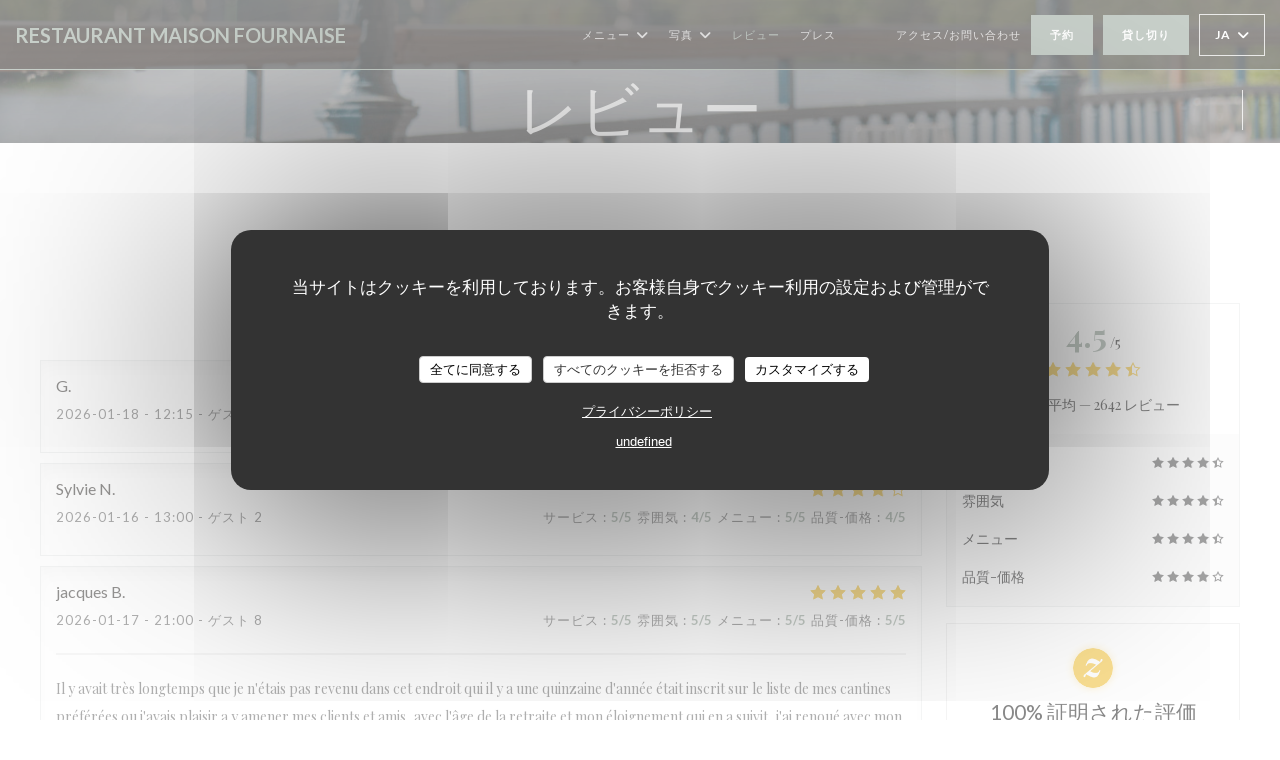

--- FILE ---
content_type: text/html; charset=UTF-8
request_url: https://www.maisonfournaise.com/ja/reviews/
body_size: 14360
content:
<!DOCTYPE html>
<!--[if lt IE 7]>      <html class="no-js lt-ie9 lt-ie8 lt-ie7" lang="ja"> <![endif]-->
<!--[if IE 7]>         <html class="no-js lt-ie9 lt-ie8" lang="ja"> <![endif]-->
<!--[if IE 8]>         <html class="no-js lt-ie9" lang="ja"> <![endif]-->
<!--[if gt IE 8]><!--> <html class="no-js" lang="ja"> <!--<![endif]-->

<head>
	<!-- Meta -->
	<meta charset="utf-8">
	<meta http-equiv="X-UA-Compatible" content="IE=edge" />
	<meta name="viewport" content="width=device-width, initial-scale=1">
	<title>CHATOU、RESTAURANT MAISON FOURNAISEのカスタマーレビュー -
評価 4,5 / 5</title>

	<!-- Includes -->
	<meta name="description" content="CHATOUのRESTAURANT MAISON
FOURNAISEに関する中立的な顧客レビュー。平均評価:
5点中4,5..." />



<link rel="canonical" href="https://www.maisonfournaise.com/ja/reviews/" />

<!-- Facebook Like and Google -->
<meta property="og:title" content="CHATOU、RESTAURANT MAISON FOURNAISEのカスタマーレビュー -
評価 4,5 / 5 " />
<meta property="og:type" content="website" />
<meta property="og:url" content="http://www.maisonfournaise.com/ja/reviews/" />
<meta property="og:image" content="https://ugc.zenchef.com/uploaded-files/356304/albums/34702/7b5RU5KbKpLfwlQMpSfv4v39dD9jRYzcuSEbQwda.website.jpg" />
<meta property="og:site_name" content="Zenchef" />
<meta property="fb:admins" content="685299127" />
<meta property="place:location:latitude" content="48.8895612" />
<meta property="place:location:longitude" content="2.1632297" />
<meta property="og:description" content="CHATOUのRESTAURANT MAISON
FOURNAISEに関する中立的な顧客レビュー。平均評価:
5点中4,5..." />



<script>
	window.restaurantId = 356304;
	window.lang = "ja";
	window.API_URL = "//api.zenchef.com/api/v1/";
</script>

	<link rel="alternate" hreflang="x-default" href="https://www.maisonfournaise.com/reviews/" />
<link rel="alternate" hreflang="ja" href="https://www.maisonfournaise.com/ja/reviews/" />
    <link rel="alternate" hreflang="en" href="https://www.maisonfournaise.com/en/reviews/" />
    <link rel="alternate" hreflang="es" href="https://www.maisonfournaise.com/es/opiniones/" />
    <link rel="alternate" hreflang="it" href="https://www.maisonfournaise.com/it/recensioni/" />
    <link rel="alternate" hreflang="de" href="https://www.maisonfournaise.com/de/rezensionen/" />
    <link rel="alternate" hreflang="fr" href="https://www.maisonfournaise.com/" />
    <link rel="alternate" hreflang="pt" href="https://www.maisonfournaise.com/pt/avaliacoes/" />
    <link rel="alternate" hreflang="ru" href="https://www.maisonfournaise.com/ru/reviews/" />
    <link rel="alternate" hreflang="cs" href="https://www.maisonfournaise.com/cs/hodnocení/" />
    <link rel="alternate" hreflang="zh" href="https://www.maisonfournaise.com/zh/reviews/" />
    <link rel="alternate" hreflang="nl" href="https://www.maisonfournaise.com/nl/reviews/" />
    <link rel="alternate" hreflang="el" href="https://www.maisonfournaise.com/el/reviews/" />
	<link rel="shortcut icon" href="https://ugc.zenchef.com/3/5/6/3/0/4/1/5/1/3/5/4/0/1716823408_494/94ba06ffbd6e17c05e5598c19be33441.thumb.png" />
	<!-- Preconnect to CDNs for faster resource loading -->
	<link rel="preconnect" href="https://cdnjs.cloudflare.com" crossorigin>
	<link rel="preconnect" href="https://fonts.googleapis.com" crossorigin>
	<link rel="preconnect" href="https://fonts.gstatic.com" crossorigin>

	<!-- Google Web Fonts -->
	
	<!-- Critical CSS Inline -->
	<style>
		/* Critical styles for above-the-fold content */
		body {margin: 0;}
        		.container {width: 100%; max-width: 1200px; margin: 0 auto;}
        	</style>

	<!-- Critical CSS -->
	<link rel="stylesheet" href="/css/globals/normalize.css">
	<link rel="stylesheet" href="/css/globals/accessibility.css">
	<link rel="stylesheet" href="/css/globals/17/91a095/_default_/_default_/style.css">

	<!-- Non-critical CSS -->
	<link rel="stylesheet" href="//cdnjs.cloudflare.com/ajax/libs/fancybox/3.5.7/jquery.fancybox.min.css" media="print" onload="this.media='all'">
	<link rel="stylesheet" href="/css/globals/backdrop.css" media="print" onload="this.media='all'">
	<link rel="stylesheet" href="/css/globals/shift-away-subtle.css" media="print" onload="this.media='all'">
	<link rel="stylesheet" href="/css/globals/icomoon.css" media="print" onload="this.media='all'">
	<link rel="stylesheet" href="/css/globals/fontawesome.css" media="print" onload="this.media='all'">
					<link rel="stylesheet" href="/css/css_17/base.css" media="print" onload="this.media='all'">	<link rel="stylesheet" href="/css/globals/17/91a095/_default_/_default_/nav.css" media="print" onload="this.media='all'">
	<link rel="stylesheet" href="/css/globals/17/91a095/_default_/_default_/menus.css" media="print" onload="this.media='all'">
	<link rel="stylesheet" href="/css/css_17/91a095/_default_/_default_/main.css?v=23" media="print" onload="this.media='all'">

	<!-- Fallback for browsers without JS -->
	<noscript>
		<link rel="stylesheet" href="//cdnjs.cloudflare.com/ajax/libs/fancybox/3.5.7/jquery.fancybox.min.css">
		<link rel="stylesheet" href="/css/globals/backdrop.css">
		<link rel="stylesheet" href="/css/globals/shift-away-subtle.css">
		<link rel="stylesheet" href="/css/globals/icomoon.css">
		<link rel="stylesheet" href="/css/globals/fontawesome.css">
		<link rel="stylesheet" href="/css/globals/17/91a095/_default_/_default_/nav.css">
		<link rel="stylesheet" href="/css/globals/17/91a095/_default_/_default_/menus.css">
		<link rel="stylesheet" href="/css/css_17/91a095/_default_/_default_/main.css?v=23">
	</noscript>

	<style>
  </style>


	<!-- Widget URL -->
	<script>
		var hasNewBookingWidget = 1;
	</script>
</head>

<body id="top" class="current-page-reviews">
	<a href="#main-content" class="skip-link sr-only-focusable">メインコンテンツへスキップ</a>

<!-- •••••••••••••••••••••••••••
  Header
••••••••••••••••••••••••••••• -->


	<nav class="nav  s-header" role="navigation" aria-label="メインナビゲーション">
	<div class="homelink">
			<a class="no-logo" href="/ja/" title="ホーム RESTAURANT MAISON FOURNAISE">	
			RESTAURANT MAISON FOURNAISE		</a>
	</div>
	<div class="nav-items-wrap header-nav">
		<ul class="nav__items">
	<!-- Menu -->
			<li class="nav__item dropdown-wrap nav__item--menus">
			<a title="メニュー" href="/ja/menus/">メニュー <i class="fa fa-angle-down"></i></a>
			<ul class="dropdown">
									<li>
						<a href="/ja/menus/#menu-445706">Carte et menus Chef étoilé Christian Le Squer et Hakima El Berrimi</a>
					</li>
									<li>
						<a href="/ja/menus/#menu-445707">Carte des vins</a>
					</li>
									<li>
						<a href="/ja/menus/#menu-445709">Carte des boissons</a>
					</li>
							</ul>
		</li>
	
	<!-- Gallery -->
			<li class="nav__item dropdown-wrap nav__item--gallery">
			<a title="写真" href="/ja/photos/">写真 <i class="fa fa-angle-down"></i></a>
			<ul class="dropdown">
									<li>
						<a href="/ja/photos/#les-plats-de-la-maison-fournaise"> Les plats de la Maison Fournaise</a>
					</li>
									<li>
						<a href="/ja/photos/#la-maison-fournaise"> La Maison Fournaise</a>
					</li>
									<li>
						<a href="/ja/photos/#balcon-renoir"> Balcon Renoir</a>
					</li>
									<li>
						<a href="/ja/photos/#salon-vitraux"> Salon Vitraux</a>
					</li>
									<li>
						<a href="/ja/photos/#salon-rame"> Salon Rame</a>
					</li>
									<li>
						<a href="/ja/photos/#salle-peinture"> Salle Peinture</a>
					</li>
									<li>
						<a href="/ja/photos/#terrasse-couverte"> Terrasse couverte</a>
					</li>
									<li>
						<a href="/ja/photos/#terrasse-bord-de-seine"> Terrasse Bord De Seine</a>
					</li>
				
							</ul>
		</li>
	
	
	<!-- Reviews -->
			<li class="nav__item nav__item--reviews">
			<a title="レビュー" href="/ja/reviews/">レビュー</a>
		</li>
	
	<!-- Events -->
	
	<!-- Press -->
			<li class="nav__item nav__item--press">
			<a title="プレス" href="/ja/about-us/">プレス</a>
		</li>
	
	<!-- Restaurants -->
	
	<!-- Custom page -->
	
	<!-- Custom link -->
			<li class="nav__item custom-link">
			<a rel="nofollow" href="https://userdocs.zenchef.com/356304/mZe4EeqevbhNcX23OPCSg3lqpS6Z6lZHAuK4A3xJ.pdf" rel="noreferer,noopener" target="_blank">
								<span class="sr-only"> ((新しいウィンドウで開きます))</span>
			</a>
		</li>
	
	<!-- Custom button -->
			<li class="nav__item custom-btn">
			<a href="https://userdocs.zenchef.com/356304/uzPATIGuYRQby1xj3q3xSParSuZmJJs4rQ0GwkVu.jpg" target="_blank" rel="noreferer,noopener,nofollow">
								<span class="sr-only"> ((新しいウィンドウで開きます))</span>
			</a>
		</li>
	
	<!-- Contact -->
	<li class="nav__item nav__item--contact">
		<a title="アクセス/お問い合わせ" href="/ja/address-contact/">アクセス/お問い合わせ</a>
	</li>

	<!-- Language -->
	
	<!-- Buttons -->
	</ul>

		<div class="nav__buttons">
			<!-- Buttons -->
			<div class="buttons-wrap-header">
							<a
			class="btn btn--std btn--booking iframe--widget"
            data-zc-action="open">
						予約 					</a>
	
		<a
		data-fancybox data-type='iframe'
		class="btn btn--std btn--privatization iframe--widget"
		href="https://bookings.zenchef.com/privatisation?rid=356304&lang=ja&pid=1001&fullscreen&withCloseButton=1"
        rel="noreferer,noopener"
		target="_blank">
				貸し切り			</a>
			</div>

			<!-- Language -->
			<div class="dropdown-wrap drodown-wrap--lang btn btn--white">
	<span>
				JA		<i class="fa fa-angle-down"></i>
	</span>
	<ul class="dropdown">
					<li class="lang lang-en">
				<a href="/en/reviews/">
					<img src="/img/flags/topbar-en.png" class="flag flag-en" alt="en" width="16" height="11">					EN				</a>
			</li>
					<li class="lang lang-es">
				<a href="/es/opiniones/">
					<img src="/img/flags/topbar-es.png" class="flag flag-es" alt="es" width="16" height="11">					ES				</a>
			</li>
					<li class="lang lang-it">
				<a href="/it/recensioni/">
					<img src="/img/flags/topbar-it.png" class="flag flag-it" alt="it" width="16" height="11">					IT				</a>
			</li>
					<li class="lang lang-de">
				<a href="/de/rezensionen/">
					<img src="/img/flags/topbar-de.png" class="flag flag-de" alt="de" width="16" height="11">					DE				</a>
			</li>
					<li class="lang lang-fr">
				<a href="/avis/">
					<img src="/img/flags/topbar-fr.png" class="flag flag-fr" alt="fr" width="16" height="11">					FR				</a>
			</li>
					<li class="lang lang-pt">
				<a href="/pt/avaliacoes/">
					<img src="/img/flags/topbar-pt.png" class="flag flag-pt" alt="pt" width="16" height="11">					PT				</a>
			</li>
					<li class="lang lang-ru">
				<a href="/ru/reviews/">
					<img src="/img/flags/topbar-ru.png" class="flag flag-ru" alt="ru" width="16" height="11">					RU				</a>
			</li>
					<li class="lang lang-cs">
				<a href="/cs/hodnocení/">
					<img src="/img/flags/topbar-cs.png" class="flag flag-cs" alt="cs" width="16" height="11">					CS				</a>
			</li>
					<li class="lang lang-zh">
				<a href="/zh/reviews/">
					<img src="/img/flags/topbar-zh.png" class="flag flag-zh" alt="zh" width="16" height="11">					ZH				</a>
			</li>
					<li class="lang lang-nl">
				<a href="/nl/reviews/">
					<img src="/img/flags/topbar-nl.png" class="flag flag-nl" alt="nl" width="16" height="11">					NL				</a>
			</li>
					<li class="lang lang-el">
				<a href="/el/reviews/">
					<img src="/img/flags/topbar-el.png" class="flag flag-el" alt="el" width="16" height="11">					EL				</a>
			</li>
			</ul>
</div>

			<!-- Toggle Menu -->
			<div class="burger-button" onclick="display_burger_menu()" role="button" tabindex="0" aria-label="メニューを開く/閉じる" aria-expanded="false" aria-controls="burger-menu">
				<span class="burger-button__item"></span>
				<span class="burger-button__item"></span>
				<span class="burger-button__item"></span>
			</div>
		</div>
	</div>
</nav>

<!-- Burger Menu -->
<div class="burger-menu " id="burger-menu" role="dialog" aria-modal="true" aria-label="メインナビゲーション">
	<div class="burger-menu-items-wrap">
		<ul class="burger-menu__items">
			<!-- Menu -->
							<li class="burger-menu__item burger-menu__item--menus dropdown-wrap">
					<span>
						<a class="burger-menu__dropdown-link" title="メニュー" href="/ja/menus/">メニュー</a>
						<i class="fa fa-angle-down" onclick="display_burger_dropdown(this)" role="button" tabindex="0" aria-label="サブメニューを展開" aria-expanded="false"></i>
					</span>
					<ul class="dropdown">
													<li>
								<a onclick="remove_burger_menu()" href="/ja/menus/#menu-445706">Carte et menus Chef étoilé Christian Le Squer et Hakima El Berrimi</a>
							</li>
													<li>
								<a onclick="remove_burger_menu()" href="/ja/menus/#menu-445707">Carte des vins</a>
							</li>
													<li>
								<a onclick="remove_burger_menu()" href="/ja/menus/#menu-445709">Carte des boissons</a>
							</li>
											</ul>
				</li>
			
			<!-- Gallery -->
							<li class="burger-menu__item burger-menu__item--gallery dropdown-wrap">
					<span>
						<a class="burger-menu__dropdown-link" title="写真" href="/ja/photos/">写真</a>
						<i class="fa fa-angle-down" onclick="display_burger_dropdown(this)" role="button" tabindex="0" aria-label="サブメニューを展開" aria-expanded="false"></i>
					</span>
					<ul class="dropdown">
													<li>
								<a onclick="remove_burger_menu()" href="/ja/photos/#les-plats-de-la-maison-fournaise"> Les plats de la Maison Fournaise</a>
							</li>
													<li>
								<a onclick="remove_burger_menu()" href="/ja/photos/#la-maison-fournaise"> La Maison Fournaise</a>
							</li>
													<li>
								<a onclick="remove_burger_menu()" href="/ja/photos/#balcon-renoir"> Balcon Renoir</a>
							</li>
													<li>
								<a onclick="remove_burger_menu()" href="/ja/photos/#salon-vitraux"> Salon Vitraux</a>
							</li>
													<li>
								<a onclick="remove_burger_menu()" href="/ja/photos/#salon-rame"> Salon Rame</a>
							</li>
													<li>
								<a onclick="remove_burger_menu()" href="/ja/photos/#salle-peinture"> Salle Peinture</a>
							</li>
													<li>
								<a onclick="remove_burger_menu()" href="/ja/photos/#terrasse-couverte"> Terrasse couverte</a>
							</li>
													<li>
								<a onclick="remove_burger_menu()" href="/ja/photos/#terrasse-bord-de-seine"> Terrasse Bord De Seine</a>
							</li>
						
											</ul>
				</li>
				
			
			<!-- Reviews -->
							<li class="burger-menu__item burger-menu__item--reviews">
					<a title="レビュー" href="/ja/reviews/">レビュー</a>
				</li>
			
			<!-- Events -->
			
			<!-- Press -->
							<li class="burger-menu__item burger-menu__item--press">
					<a title="プレス" href="/ja/about-us/">プレス</a>
				</li>
			
			<!-- Restaurants -->
			
			<!-- Custom page -->
			
			<!-- Custom link -->
							<li class="burger-menu__item custom-link">
					<a rel="nofollow" href="https://userdocs.zenchef.com/356304/mZe4EeqevbhNcX23OPCSg3lqpS6Z6lZHAuK4A3xJ.pdf" rel="noreferer,noopener" target="_blank">
												<span class="sr-only"> ((新しいウィンドウで開きます))</span>
					</a>
				</li>
			
			<!-- Custom button -->
							<li class="burger-menu__item custom-btn">
					<a href="https://userdocs.zenchef.com/356304/uzPATIGuYRQby1xj3q3xSParSuZmJJs4rQ0GwkVu.jpg" rel="noreferer,noopener" target="_blank" rel="nofollow">
												<span class="sr-only"> ((新しいウィンドウで開きます))</span>
					</a>
				</li>
			
			<!-- Contact -->
			<li class="burger-menu__item burger-menu__item--contact">
				<a title="アクセス/お問い合わせ" href="/ja/address-contact/">アクセス/お問い合わせ</a>
			</li>
		</ul>

		<!-- Buttons -->
		<div class="buttons-wrap-header">
						<a
			class="btn btn--std btn--booking iframe--widget"
            data-zc-action="open">
						予約 					</a>
	
		<a
		data-fancybox data-type='iframe'
		class="btn btn--std btn--privatization iframe--widget"
		href="https://bookings.zenchef.com/privatisation?rid=356304&lang=ja&pid=1001&fullscreen&withCloseButton=1"
        rel="noreferer,noopener"
		target="_blank">
				貸し切り			</a>
		</div>

		<!-- Language -->
		<ul class="language-list">
			<li class="lang lang-en">
					<a class="btn-circle btn--small btn--ghost" href="/en/reviews/">
				EN			</a>
				</li>
			<li class="lang lang-es">
					<a class="btn-circle btn--small btn--ghost" href="/es/opiniones/">
				ES			</a>
				</li>
			<li class="lang lang-it">
					<a class="btn-circle btn--small btn--ghost" href="/it/recensioni/">
				IT			</a>
				</li>
			<li class="lang lang-de">
					<a class="btn-circle btn--small btn--ghost" href="/de/rezensionen/">
				DE			</a>
				</li>
			<li class="lang lang-fr">
					<a class="btn-circle btn--small btn--ghost" href="/avis/">
				FR			</a>
				</li>
			<li class="lang lang-pt">
					<a class="btn-circle btn--small btn--ghost" href="/pt/avaliacoes/">
				PT			</a>
				</li>
			<li class="lang lang-ru">
					<a class="btn-circle btn--small btn--ghost" href="/ru/reviews/">
				RU			</a>
				</li>
			<li class="lang lang-cs">
					<a class="btn-circle btn--small btn--ghost" href="/cs/hodnocení/">
				CS			</a>
				</li>
			<li class="lang lang-zh">
					<a class="btn-circle btn--small btn--ghost" href="/zh/reviews/">
				ZH			</a>
				</li>
			<li class="lang lang-nl">
					<a class="btn-circle btn--small btn--ghost" href="/nl/reviews/">
				NL			</a>
				</li>
			<li class="lang lang-el">
					<a class="btn-circle btn--small btn--ghost" href="/el/reviews/">
				EL			</a>
				</li>
	</ul>

		<!-- Social media -->
			<ul class="social-media-wrap">
					<li class="separator-tiny" >
				<a class="btn-circle btn--ghost" href="https://www.facebook.com/maisonfournaise" rel="noreferer,noopener" target="_blank" title="Facebook">
					<i class="fab fa-facebook" aria-hidden="true"></i>
					<span class="sr-only">Facebook ((新しいウィンドウで開きます))</span>
				</a>
			</li>
		
		
					<li class="separator-tiny" >
				<a class="btn-circle btn--ghost" href="https://www.instagram.com/maisonfournaise/" rel="noreferer,noopener" target="_blank" title="Instagram">
					<i class="fab fa-instagram" aria-hidden="true"></i>
					<span class="sr-only">Instagram ((新しいウィンドウで開きます))</span>
				</a>
			</li>
			</ul>
	</div>
</div>
<div class="page-header page-header--single page-hero" style="background-image:url(https://www.maisonfournaise.com/i/restaurant-maison-fournaise/3/5/6/3/0/4/1/5/1/3/5/4/0/1714673687_415/8073a979ea96cebf9942dbbe4e83e993.small_original.jpg)">
	<div class="row page-header__content narrow">
		<article class="col-full">
			<h1 class="page-header__title">レビュー</h1>
		</article>
	</div>
	
	<!-- Social media -->
		<ul class="social-media-wrap">
					<li class="separator-tiny" >
				<a class="btn-circle btn--ghost" href="https://www.facebook.com/maisonfournaise" rel="noreferer,noopener" target="_blank" title="Facebook">
					<i class="fab fa-facebook" aria-hidden="true"></i>
					<span class="sr-only">Facebook ((新しいウィンドウで開きます))</span>
				</a>
			</li>
		
		
					<li class="separator-tiny" >
				<a class="btn-circle btn--ghost" href="https://www.instagram.com/maisonfournaise/" rel="noreferer,noopener" target="_blank" title="Instagram">
					<i class="fab fa-instagram" aria-hidden="true"></i>
					<span class="sr-only">Instagram ((新しいウィンドウで開きます))</span>
				</a>
			</li>
			</ul>
	
	<!-- <a href="#works" class="scroll-down scroll-link smoothscroll"></a> -->
</div>
<section id="works" class="s--reviews s-works target-section">
	<div class="row grid grid-w-sidebar">
		<div class="reviews-wrap grid">
			<!-- content -->
			<html><head><link rel="shortcut icon" href="/build/favicon.ico"><link href="/build/bundle.f9287.css" rel="stylesheet" media="only x" onload="this.media='all'"><noscript><link rel="stylesheet" href="/build/bundle.f9287.css"></noscript><script crossorigin="anonymous" src="/build/bundle.095a0.esm.js" type="module"></script><script nomodule="" src="/build/polyfills.a3b7c.js"></script><script nomodule="" defer="defer" src="/build/bundle.030f3.js"></script></head><body></body></html>			<div class="my-preact-app">
			</div>

			<!-- Widgets TripAdvisor -->
					</div>

		<div class="side sticky">
			<div class="reviews__global reviews__global--side">
	<div class="reviews-global__average">
		<div>
			<span class="reviews-global__note">4.5</span>
			<span class="reviews-global__total">/5</span>
		</div>

		<div>
			<div class="stars">
				<span class="stars__filled" style="width: 90.234%"></span>
			</div>
			<p class="reviews-global__number">評価の平均 — <span>2642 レビュー</span></p>
		</div>
	</div>
	
	<div class="reviews-global__details">
		<div class="reviews-global__criterion">
			<span>サービス</span>
			<div class="stars">
				<span class="stars__filled-black" style="width: 90%"></span>
			</div>
		</div>
		<div class="reviews-global__criterion">
			<span>雰囲気</span>
			<div class="stars">
				<span class="stars__filled-black" style="width: 90%"></span>
			</div>
		</div>
		<div class="reviews-global__criterion">
			<span>メニュー</span>
			<div class="stars">
				<span class="stars__filled-black" style="width: 90%"></span>
			</div>
		</div>
		<div class="reviews-global__criterion">
			<span>品質-価格</span>
			<div class="stars">
				<span class="stars__filled-black" style="width: 82%"></span>
			</div>
		</div>
	</div>
</div><div class="reviews__verified">
	<img src="/img/badge-avis-zenchef.png" alt="100% 証明された評価">
	<div class="reviews-verified__text">
		<h4>100% 証明された評価</h4>
		<p>予約をしたお客様のみが評価できます</p>
	</div>
</div>		</div>
	</div>
</section>

	<section class="s-works section-footer-block" style="background-image:url(https://www.maisonfournaise.com/i/restaurant-maison-fournaise/3/5/6/3/0/4/1/5/1/3/5/4/0/1714673687_415/8073a979ea96cebf9942dbbe4e83e993.small_original.jpg)">
		<div class="row wide section-intro ">
			<div class="col-three tab-full left footer-block">
				<h3 class="separator-light">場所</h3>
				<p class="text-light">
				    <a class="restaurant-address" href="https://www.google.com/maps/dir/?api=1&destination=RESTAURANT+MAISON+FOURNAISE+3+rue+du+bac+Iles+des+impressionnistes+78400+CHATOU+fr" target="_blank" rel="noreferer,noopener">
	3 rue du bac - Iles des impressionnistes		78400 CHATOU	<span class="sr-only"> ((新しいウィンドウで開きます))</span>
</a>
                    <br>
				    <a class="restaurant-phone" href="tel:0130090530">01 30 09 05 30</a>                    <br>
                    				</p>
			</div>

			<div class="social-media_newsletter-wrap col-three tab-full left footer-block">
				<h3 class="separator-light">フォローしてください</h3>

				<!-- Social media -->
					<ul class="social-media-wrap">
					<li class="separator-tiny" >
				<a class="btn-circle btn--ghost" href="https://www.facebook.com/maisonfournaise" rel="noreferer,noopener" target="_blank" title="Facebook">
					<i class="fab fa-facebook" aria-hidden="true"></i>
					<span class="sr-only">Facebook ((新しいウィンドウで開きます))</span>
				</a>
			</li>
		
		
					<li class="separator-tiny" >
				<a class="btn-circle btn--ghost" href="https://www.instagram.com/maisonfournaise/" rel="noreferer,noopener" target="_blank" title="Instagram">
					<i class="fab fa-instagram" aria-hidden="true"></i>
					<span class="sr-only">Instagram ((新しいウィンドウで開きます))</span>
				</a>
			</li>
			</ul>

				<!--Newsletter-->
				<a data-fancybox data-type="iframe" href="//nl.zenchef.com/optin-form.php?rpid=rpid_FCR68Z6B&lang=ja" class="btn btn--std btn--newsletter" rel="noreferer,noopener" target="_blank">
		ニュースレター	</a>
			</div>

			<!-- Booking's button -->
			<div class="col-three tab-full left footer-block">
				<h3 class="separator-light">ご予約</h3>
							<a
			class="btn btn--std btn--booking iframe--widget"
            data-zc-action="open">
						予約 					</a>
	
		<a
		data-fancybox data-type='iframe'
		class="btn btn--std btn--privatization iframe--widget"
		href="https://bookings.zenchef.com/privatisation?rid=356304&lang=ja&pid=1001&fullscreen&withCloseButton=1"
        rel="noreferer,noopener"
		target="_blank">
				貸し切り			</a>
			</div>

			<!-- Rewards -->
					</div>
	</section>

	<!--2nd Footer Section-->
	<footer>
		<div class="footer__text">
			<p class="footer__copyright">
	&copy; 2026 RESTAURANT MAISON FOURNAISE — このレストランウェブサイトの作成者 	<a href="https://www.zenchef.com/" rel="noopener" target="_blank" class="zcf-link">Zenchef<span class="sr-only"> ((新しいウィンドウで開きます))</span></a>
</p>
			<p class="footer__links">
    	<a class="separator-tiny" href="/ja/hoteki-joho/" rel="nofollow" target="_blank">免責<span class="sr-only"> ((新しいウィンドウで開きます))</span></a>
	<a class="separator-tiny" href="https://bookings.zenchef.com/gtc?rid=356304&host=www.maisonfournaise.com" rel="nofollow" target="_blank">利用規約<span class="sr-only"> ((新しいウィンドウで開きます))</span></a>
	<a class="separator-tiny" href="/ja/puraibashi-porishi/" rel="nofollow" target="_blank">個人情報保護方針<span class="sr-only"> ((新しいウィンドウで開きます))</span></a>
	<a class="separator-tiny" href="/ja/cookie-policy/" rel="nofollow" target="_blank">クッキー ポリシー<span class="sr-only"> ((新しいウィンドウで開きます))</span></a>
</p>
		</div>

		<div class="go-top">
			<a class="smoothscroll" title="Back to Top" href="#top"><i class="fas fa-long-arrow-alt-up"></i></a>
		</div>
	</footer>

	<div id="preloader">
		<div id="loader"></div>
	</div>

	<!-- Loader -->
<div class="loader-wrap loader-wrap--dark">
	<div class="loader">
		<div class="homelink">
			<a class="no-logo" href="/ja/" title="ホーム RESTAURANT MAISON FOURNAISE">	
			RESTAURANT MAISON FOURNAISE		</a>
	</div>	</div>
</div>
<!-- JS -->
<script>
	var template = '17';
	var templateIdForWidget = '17';
</script>
<script src="//ajax.googleapis.com/ajax/libs/jquery/3.4.1/jquery.min.js"></script>
<script src="/js/libs/jquery.form.js?v=23"></script>
<script src="/js/libs/jquery.validate.js?v=23"></script>
<script src="/js/libs/jquery.validate.ajax.js?v=23"></script>
<!-- <script src="/js/libs/modernizr-3.6.0.min.js?v=23"></script> -->
<script src="//cdnjs.cloudflare.com/ajax/libs/fancybox/3.5.7/jquery.fancybox.min.js"></script>
<script src="/js/libs/popper.min.js?v=23"></script>
<script src="/js/libs/tippy-bundle.iife.min.js?v=23"></script>

<script src="/js/globals/script.js?v=23"></script>
<script src="/js/globals/getRestoIdKonamiCode.js?v=23"></script>

	<script src="/js/js_17/main.js?v=23"></script>



	<script src="/js/js_17/pace.min.js?v=23"></script>
	<script src="/js/js_17/plugins.js?v=23"></script>

<!-- Includes -->
<div id="modal-contact" class="modal" style="display: none; max-width: 500px;">
	<h3>お問い合わせはこちら<br />
以下のフォームにご記入ください。</h3>
	<form name="contact-form" class="form" id="contact-form" action="#" novalidate="novalidate">
	<input type="hidden" name="restaurant_public_id" id="restaurant_public_id" value="rpid_FCR68Z6B">
	<input type="hidden" name="lang" id="lang" value="ja">
	<input type="hidden" name="token" id="token" value="a1d40e5a4ab97b6a2e71fe719212455a">

	<div class="input--small">
		<input type="text" name="firstname" id="firstname" value="" placeholder="名 *" aria-label="名" autocomplete="given-name" required="required" aria-required="true" title="入力必須">
	</div>

	<div class="input--small">
		<input type="text" name="lastname" id="lastname" value="" placeholder="姓 *" aria-label="姓" autocomplete="family-name" required="required" aria-required="true" title="入力必須">
	</div>

	<div class="input--small">
		<input type="email" name="email" id="email" value="" placeholder="メールアドレス *" aria-label="メールアドレス" autocomplete="email" required="required" aria-required="true" title="入力必須" data-msg-email="有効なメールアドレスを入力してください。">
	</div>

	<div class="input--small">
		<input type="text" name="phone" id="phone" value="" placeholder="電話番号 *" aria-label="電話番号" autocomplete="tel" required="required" aria-required="true" title="入力必須">
	</div>

	<div class="input--full">
		<textarea name="message" id="message" placeholder="メッセージ" aria-label="メッセージ" rows="6"></textarea>
	</div>
        <div class="input--full" style="font-size:10px !important;">
        In accordance with data protection regulations, you have the right to opt out of marketing communications. UK residents can register with the Telephone Preference Service at <a href="https://www.tpsonline.org.uk" target="_blank" rel="noopener noreferrer">tpsonline.org.uk</a>. US residents can register at <a href="https://www.donotcall.gov" target="_blank" rel="noopener noreferrer">donotcall.gov</a>. For more information about how we process your data, please see our <a href="/ja/puraibashi-porishi/" target="_blank">privacy policy</a>.    </div>
    
	<input class="btn btn--std input--full" type="submit" id="send" value="送信">

	<div class="step2 hidden">
		<strong>Thank you!</strong>メッセージを受け取りました。<br> 予約のリクエストは、直接「予約」ボタンをクリックしてください。	</div>
</form>
</div>    <script id="restaurantJsonLd" type="application/ld+json">
{
    "@context":"https://schema.googleapis.com"
    ,"@type":"Restaurant"
    ,"@id":"https://www.maisonfournaise.com"
    ,"image":"https://ugc.zenchef.com/uploaded-files/356304/albums/34702/7b5RU5KbKpLfwlQMpSfv4v39dD9jRYzcuSEbQwda.website.jpg"
    ,"name":"RESTAURANT MAISON FOURNAISE"
    ,"address":{
        "@type":"PostalAddress",
        "addressLocality":"CHATOU",
        "postalCode":"78400",
        "streetAddress":"3 rue du bac",
        "addressCountry":"FR",
        "addressRegion":"CHATOU"
    }
    ,"priceRange":"€"
    ,"servesCuisine":["\u81ea\u5bb6\u88fd","\u65b0\u9bae\u306a\u88fd\u54c1","\u4f1d\u7d71\u7684\u306a","\u4f1d\u7d71\u6599\u7406"]    ,"telephone":"0130090530"
    ,"url":"https://www.maisonfournaise.com"
    ,"geo":{
        "@type":"GeoCoordinates",
        "latitude":"48.8895612",
        "longitude":"2.1632297"
    }
        ,"logo":"https://ugc.zenchef.com/uploaded-files/356304/albums/34702/7b5RU5KbKpLfwlQMpSfv4v39dD9jRYzcuSEbQwda.website.jpg"
    
        ,"potentialAction":[
    {
        "@type":"ReserveAction",
        "target":{
            "@type":"EntryPoint",
            "urlTemplate":"https://www.maisonfournaise.com/ja/teburu-o-yoyaku-suru/?lang=ja&rid=356304",
            "inLanguage":"ja",
            "actionPlatform":[
                "http://schema.org/MobileWebPlatform",
                "http://schema.org/DesktopWebPlatform",
                "http://schema.org/IOSPlatform",
                "http://schema.org/AndroidPlatform"
            ]
        },
        "result":{
            "@type":"FoodEstablishmentReservation",
            "name":"予約 "
        }
    }
    ]
    
        ,"aggregateRating": {
        "@type": "AggregateRating",
	    "worstRating": "0",
	    "bestRating": "5",
	    "ratingValue": "4.5",
	    "ratingCount": "2642"
	}
	
        ,"acceptsReservations" : "yes"
    
    ,"hasMenu":"https://www.maisonfournaise.com/ja/menus/"

    
    
    
    
    
    
    
        ,
    "review": [

    ]
    }
</script><script src="/js/libs/tarteaucitron/tarteaucitron.js?v=3"></script>
<style>
    /* Hide tarteaucitron button icons */
    #tarteaucitronRoot .tarteaucitronCheck::before,
    #tarteaucitronRoot .tarteaucitronCross::before,
    #tarteaucitronRoot .tarteaucitronPlus::before {
        display: none !important;
    }
    
    /* Remove text shadow from Allow/Deny buttons */
    #tarteaucitronRoot .tarteaucitronAllow,
    #tarteaucitronRoot .tarteaucitronDeny {
        text-shadow: none !important;
    }
    
    /* Replace icon with Cookies button */
    #tarteaucitronIcon #tarteaucitronManager {
        background: #333;
        border-radius: 4px !important;
        padding: 10px 20px !important;
    }
    
    #tarteaucitronIcon #tarteaucitronManager img {
        display: none !important;
    }
    
    #tarteaucitronIcon #tarteaucitronManager:after {
        content: "🍪";
        color: #fff;
        font-size: 20px !important;
        line-height: 1;
    }
    
    #tarteaucitronIcon #tarteaucitronManager:hover {
        background: #555;
    }
    
    /* Change button colors to neutral (no red/green) */
    #tarteaucitronRoot .tarteaucitronAllow,
    #tarteaucitronRoot .tarteaucitronDeny {
        background-color: #ffffff !important;
        color: #333333 !important;
        border: 1px solid #cccccc !important;
    }
    
    #tarteaucitronRoot .tarteaucitronAllow:hover,
    #tarteaucitronRoot .tarteaucitronDeny:hover {
        background-color: #f5f5f5 !important;
    }
    
    /* Visual feedback for selected state - change background color */
    #tarteaucitronRoot .tarteaucitronIsAllowed .tarteaucitronAllow {
        background-color: #4a90e2 !important;
        color: #ffffff !important;
        border-color: #4a90e2 !important;
    }
    
    #tarteaucitronRoot .tarteaucitronIsDenied .tarteaucitronDeny {
        background-color: #7a7a7a !important;
        color: #ffffff !important;
        border-color: #7a7a7a !important;
    }
    
    /* Reduce font size for disclaimer paragraph */
    #tarteaucitronInfo {
        font-size: 13px !important;
        line-height: 1.4 !important;
    }
    
    /* Also apply neutral colors to Accept All/Deny All buttons */
    #tarteaucitronRoot #tarteaucitronAllAllowed,
    #tarteaucitronRoot #tarteaucitronAllDenied,
    #tarteaucitronRoot .tarteaucitronCTAButton {
        background-color: #ffffff !important;
        color: #333333 !important;
        border: 1px solid #cccccc !important;
    }
    
    #tarteaucitronRoot #tarteaucitronAllAllowed:hover,
    #tarteaucitronRoot #tarteaucitronAllDenied:hover,
    #tarteaucitronRoot .tarteaucitronCTAButton:hover {
        background-color: #f5f5f5 !important;
    }
    
    /* When Accept All is clicked */
    #tarteaucitronRoot #tarteaucitronAllAllowed:active,
    #tarteaucitronRoot #tarteaucitronAllAllowed:focus {
        background-color: #4a90e2 !important;
        color: #ffffff !important;
    }
    
    /* When Deny All is clicked */
    #tarteaucitronRoot #tarteaucitronAllDenied:active,
    #tarteaucitronRoot #tarteaucitronAllDenied:focus {
        background-color: #7a7a7a !important;
        color: #ffffff !important;
    }
    
    /* Style cookie policy and privacy policy as white text links */
    #tarteaucitron #tarteaucitronCookiePolicyUrlDialog,
    #tarteaucitron #tarteaucitronPrivacyUrlDialog {
        background: transparent !important;
        color: #fff !important;
        font-size: 13px !important;
        margin-bottom: 3px !important;
        margin-left: 7px !important;
        padding: 0 !important;
        border: 0 !important;
        border-radius: 0 !important;
        display: inline-block !important;
        line-height: normal !important;
        font-family: inherit !important;
        font-weight: normal !important;
        text-align: center !important;
        vertical-align: baseline !important;
        cursor: pointer !important;
        text-decoration: underline !important;
    }
    
    #tarteaucitron #tarteaucitronCookiePolicyUrlDialog:hover,
    #tarteaucitron #tarteaucitronPrivacyUrlDialog:hover {
        text-decoration: none !important;
    }
    
    /* For the ones in the alert banner */
    #tarteaucitronAlertBig #tarteaucitronCookiePolicyUrl,
    #tarteaucitronAlertBig #tarteaucitronPrivacyUrl {
        background: transparent !important;
        color: #fff !important;
        font-size: 13px !important;
        margin-bottom: 3px !important;
        margin-left: 7px !important;
        padding: 0 !important;
        display: inline-block !important;
        cursor: pointer !important;
        text-decoration: underline !important;
        border: 0 !important;
    }
    
    #tarteaucitronAlertBig #tarteaucitronCookiePolicyUrl:hover,
    #tarteaucitronAlertBig #tarteaucitronPrivacyUrl:hover {
        text-decoration: none !important;
    }
    
    /* Change font size from 16px to 13px for all these buttons */
    #tarteaucitronAlertBig #tarteaucitronCloseAlert,
    #tarteaucitronAlertBig #tarteaucitronPersonalize,
    #tarteaucitronAlertBig #tarteaucitronPersonalize2,
    .tarteaucitronCTAButton,
    #tarteaucitronRoot .tarteaucitronDeny,
    #tarteaucitronRoot .tarteaucitronAllow {
        font-size: 13px !important;
    }
    
    /* Ensure consistent border radius for action buttons only */
    #tarteaucitronAlertBig #tarteaucitronCloseAlert {
        border-radius: 4px !important;
    }
</style>
<script>
    // Define Waze embed service
    tarteaucitron.services = tarteaucitron.services || {};
    tarteaucitron.services.wazeembed = {
        "key": "wazeembed",
        "type": "api",
        "name": "Waze Map (Google)",
        "uri": "https://www.waze.com/legal/privacy",
        "needConsent": true,
        "cookies": ['NID', 'SID', 'HSID', 'APISID', 'SAPISID', '1P_JAR'],
        "js": function () {
            "use strict";
            tarteaucitron.fallback(['wazeembed'], function (x) {
                var frame_title = tarteaucitron.getElemAttr(x, "title") || 'Waze map iframe',
                    width = tarteaucitron.getElemAttr(x, "data-width") || '100%',
                    height = tarteaucitron.getElemAttr(x, "data-height") || '400',
                    url = tarteaucitron.getElemAttr(x, "data-url");

                return '<iframe title="' + frame_title + '" src="' + url + '" width="' + width + '" height="' + height + '" style="border: 0; width: 100%;" allowfullscreen></iframe>';
            });
        },
        "fallback": function () {
            "use strict";
            var id = 'wazeembed';
            tarteaucitron.fallback(['wazeembed'], function (elem) {
                elem.style.width = '100%';
                elem.style.height = '400px';
                return tarteaucitron.engage(id);
            });
        }
    };

    $(document).ready(function() {
        //Facebook
        (tarteaucitron.job = tarteaucitron.job || []).push('facebook');

        //Twitter
        (tarteaucitron.job = tarteaucitron.job || []).push('twitter');

        //Google jsAPI
        (tarteaucitron.job = tarteaucitron.job || []).push('jsapi');
        
        //Waze Maps
        (tarteaucitron.job = tarteaucitron.job || []).push('wazeembed');

        
        
        
        tarteaucitron.init({
            "hashtag": "#tarteaucitron",
            "highPrivacy": true,
            "orientation": "middle",
            "adblocker": false,
            "showAlertSmall": false,
            "cookieslist": true,
            "removeCredit": true,
            "mandatory": true,
            "mandatoryCta": false,
            "iconPosition": "BottomLeft",
            "googleConsentMode": true,
            "showDetailsOnClick": false,
            "privacyUrl": "/ja/puraibashi-porishi/",
            "cookiePolicyUrl": "/ja/cookie-policy/",
        });

    });
</script>
<!-- Zenchef Widget SDK -->
<script>;(function (d, s, id) {const el = d.getElementsByTagName(s)[0]; if (d.getElementById(id) || el.parentNode == null) {return;} var js = d.createElement(s);  js.id = id; js.async = true; js.src = 'https://sdk.zenchef.com/v1/sdk.min.js';  el.parentNode.insertBefore(js, el); })(document, 'script', 'zenchef-sdk')</script>
<div
        class="zc-widget-config"
        data-restaurant="356304"
        data-lang="ja"
></div>
</body>
</html>
